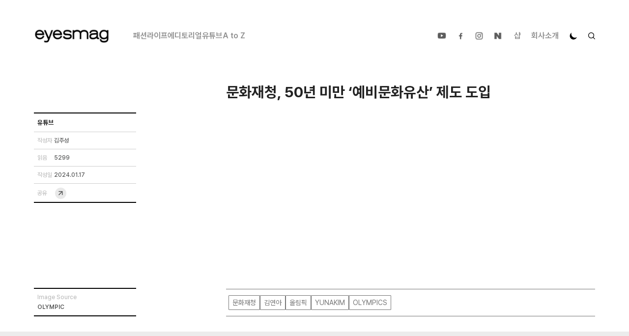

--- FILE ---
content_type: text/html; charset=utf-8
request_url: https://www.eyesmag.com/posts/156047/youtube-korea-culture-heritage
body_size: 46465
content:
<!DOCTYPE html><html lang="ko"><head><meta name="viewport" content="width=device-width, initial-scale=1.0, user-scalable=no"/><meta charSet="UTF-8"/><meta name="author" content="dgoo91"/><meta name="naver-site-verification" content="95cf3fd8cfce50510337b9217c0510a4ba94d5e6"/><meta property="fb:app_id" content="344710732353566"/><meta name="facebook-domain-verification" content="q8mxosfoy8yedcd00bmmvwxyk6asw3"/><meta name="twitter:site" content="https://www.eyesmag.com/"/><meta name="twitter:card" content="summary_large_image"/><title>문화재청, 50년 미만 ‘예비문화유산’ 제도 도입</title><meta property="og:title" content="문화재청, 50년 미만 ‘예비문화유산’ 제도 도입"/><meta property="og:url" content="youtube-korea-culture-heritage"/><meta property="twitter:url" content="youtube-korea-culture-heritage"/><meta property="og:image" content="https://cdn.eyesmag.com/content/uploads/posts/2024/01/17/youtube-korea-culture-heritage-main-3523f823-cf28-4210-bf2e-f4aae3622ab2.jpg"/><meta property="twitter:image" content="https://cdn.eyesmag.com/content/uploads/posts/2024/01/17/youtube-korea-culture-heritage-main-3523f823-cf28-4210-bf2e-f4aae3622ab2.jpg"/><meta name="description" content="88올림픽 굴렁쇠부터 김연아의 스케이트까지"/><meta property="og:description" content="88올림픽 굴렁쇠부터 김연아의 스케이트까지"/><meta property="twitter:description" content="88올림픽 굴렁쇠부터 김연아의 스케이트까지"/><meta name="keywords" content="아이즈매거진,EYESMAG,문화재청,김연아,올림픽,YUNAKIM,OLYMPICS"/><meta name="news_keywords" content="문화재청,김연아,올림픽,YUNAKIM,OLYMPICS"/><meta name="og:type" content="article"/><script type="application/ld+json">{
          "@context": "https://schema.org",
          "@type": "NewsArticle",
          "headline": "문화재청, 50년 미만 '예비문화유산' 제도 도입",
          "datePublished": "2024-01-17T14:00:00Z",
          "dateModified": "2026-01-25T06:27:46Z",
          "publisher": {
              "@type": "Organization",
              "name": "아이즈매거진",
              "logo": {
                  "@type": "ImageObject",
                  "url": "https://cdn.eyesmag.com/static/img/eyesmag-bk.png"
              }
          },
          "mainEntityOfPage": {
            "@type": "WebPage",
            "@id": "https://eyesmag.com.com/posts/156047/youtube-korea-culture-heritage"
          },
          "author": {
              "@type": "Person",
              "name": "coolkiz"
          },
          "image": {
              "@type": "ImageObject",
              "url": "https://cdn.eyesmag.com/content/uploads/posts/2024/01/17/youtube-korea-culture-heritage-main-3523f823-cf28-4210-bf2e-f4aae3622ab2.jpg",
              "height": 640,
              "width": 960
          },
          "articleBody": "88올림픽 굴렁쇠부터 김연아의 스케이트까지"
          }</script><script type="application/ld+json">{"@context":"https://schema.org","@type":"BreadcrumbList","itemListElement":[{"@type":"ListItem","position":1,"name":"홈","item":"https://www.eyesmag.com"}]}</script><meta name="next-head-count" content="22"/><link rel="icon" href="https://cdn.eyesmag.com/icons/favicon.ico?v=1"/><link rel="apple-touch-icon" sizes="180x180" href="https://cdn.eyesmag.com/icons/apple-touch-icon.png?v=1"/><link rel="icon" type="image/png" sizes="32x32" href="https://cdn.eyesmag.com/icons/favicon-32x32.png?v=1"/><link rel="icon" type="image/png" sizes="16x16" href="https://cdn.eyesmag.com/icons/favicon-16x16.png?v=1"/><link rel="mask-icon" href="https://cdn.eyesmag.com/icons/safari-pinned-tab.svg?v=1" color="#5bbad5"/><link rel="manifest" href="/site.webmanifest"/><script src="//platform.twitter.com/widgets.js" defer=""></script><script type="application/ld+json">{
  "@context": "http://schema.org",
  "@type": "Organization",
  "image": "https://www.eyesmag.com/static/img/wt_1000_1000.jpg",
  "url": "https://www.eyesmag.com/",
  "logo": "https://www.eyesmag.com/static/img/img-logo-top-black@2x.png",
  "sameAs": [
    "https://www.youtube.com/channel/UCBiSffyBdhIRjYG5q46Td_w",
    "https://www.instagram.com/eyesmag",
    "https://www.facebook.com/infoeyesmag",
    "https://www.threads.net/@eyesmag?igshid=NTc4MTIwNjQ2YQ==",
    "https://blog.naver.com/eyesmag2013"
  ],
  "founder": "Jinpyo Park",
  "foundingDate": "2021",
  "legalName": "주식회사 아이즈",
  "location": {
    "@type": "Place",
    "address": {
      "@type": "PostalAddress",
      "addressLocality": "eyesmag, 39, Bongeunsa-ro 22-gil, Gangnam-gu, Seoul, Republic of Korea"
    }
  },
  "telephone": "+82 70 4232 4565"
}</script><script type="application/ld+json">{
  "@context": "https://schema.org",
  "@type": "WebSite",
  "name": "아이즈매거진",
  "url": "https://www.eyesmag.com/",
  "potentialAction": {
    "@type": "SearchAction",
    "target": "https://www.eyesmag.com/search?s={search_term_string}",
    "query-input": "required name=search_term_string"
  }
}</script><link rel="stylesheet" href="https://cdn.knightlab.com/libs/juxtapose/latest/css/juxtapose.css"/><script src="https://cdn.knightlab.com/libs/juxtapose/latest/js/juxtapose.min.js"></script><link rel="preload" href="/_next/static/media/9b6e25f1a98224e0-s.p.woff2" as="font" type="font/woff2" crossorigin="anonymous" data-next-font="size-adjust"/><link rel="preload" href="/_next/static/media/eefdda3cf4c562e0-s.p.otf" as="font" type="font/otf" crossorigin="anonymous" data-next-font="size-adjust"/><link rel="preload" href="/_next/static/media/0f3f0ec0c964cf74-s.p.otf" as="font" type="font/otf" crossorigin="anonymous" data-next-font="size-adjust"/><link rel="preload" href="/_next/static/media/4dd59e0010fdff74-s.p.otf" as="font" type="font/otf" crossorigin="anonymous" data-next-font="size-adjust"/><link rel="preload" href="/_next/static/media/6ef4a7caff35f748-s.p.otf" as="font" type="font/otf" crossorigin="anonymous" data-next-font="size-adjust"/><link rel="preload" href="/_next/static/css/d2dc0aee2f044506.css" as="style"/><link rel="stylesheet" href="/_next/static/css/d2dc0aee2f044506.css" data-n-g=""/><noscript data-n-css=""></noscript><script defer="" nomodule="" src="/_next/static/chunks/polyfills-c67a75d1b6f99dc8.js"></script><script src="/_next/static/chunks/webpack-3322942f0917b8ab.js" defer=""></script><script src="/_next/static/chunks/framework-e50de212705b2753.js" defer=""></script><script src="/_next/static/chunks/main-512e1a1e20282eec.js" defer=""></script><script src="/_next/static/chunks/pages/_app-8b56559f2fbbc184.js" defer=""></script><script src="/_next/static/chunks/29107295-bf659380bc4115de.js" defer=""></script><script src="/_next/static/chunks/b637e9a5-c2a222d187f3c3d1.js" defer=""></script><script src="/_next/static/chunks/488-f6dc459bae468f47.js" defer=""></script><script src="/_next/static/chunks/7871-fdc42231228a1e22.js" defer=""></script><script src="/_next/static/chunks/4322-d0fb3c6432e64087.js" defer=""></script><script src="/_next/static/chunks/8734-3488f80bb084455c.js" defer=""></script><script src="/_next/static/chunks/810-f4fddd0591fa1f48.js" defer=""></script><script src="/_next/static/chunks/pages/posts/%5Bid%5D/%5Bpost_name%5D-52a5beb1e3d30f1c.js" defer=""></script><script src="/_next/static/oLK9ewWStOoIg8QdJhkGw/_buildManifest.js" defer=""></script><script src="/_next/static/oLK9ewWStOoIg8QdJhkGw/_ssgManifest.js" defer=""></script><style data-styled="" data-styled-version="5.3.11">html,body,div,span,applet,object,iframe,h1,h2,h3,h4,h5,h6,p,blockquote,pre,a,abbr,acronym,address,big,cite,code,del,dfn,em,img,ins,kbd,q,s,samp,small,strike,strong,sub,sup,tt,var,b,u,i,center,dl,dt,dd,ol,ul,li,fieldset,form,label,legend,table,caption,tbody,tfoot,thead,tr,th,td,article,aside,canvas,details,embed,figure,figcaption,footer,header,hgroup,menu,nav,output,ruby,section,summary,time,mark,audio,video{margin:0;padding:0;border:0;font-size:100%;font:inherit;vertical-align:baseline;}/*!sc*/
:focus{outline:0;}/*!sc*/
article,aside,details,figcaption,figure,footer,header,hgroup,menu,nav,section{display:block;}/*!sc*/
body{line-height:1;}/*!sc*/
ol,ul{list-style:none;}/*!sc*/
blockquote,q{quotes:none;}/*!sc*/
blockquote:before,blockquote:after,q:before,q:after{content:'';content:none;}/*!sc*/
table{border-collapse:collapse;border-spacing:0;}/*!sc*/
input[type=search]::-webkit-search-cancel-button,input[type=search]::-webkit-search-decoration,input[type=search]::-webkit-search-results-button,input[type=search]::-webkit-search-results-decoration{-webkit-appearance:none;-moz-appearance:none;}/*!sc*/
input[type=search]{-webkit-appearance:none;-moz-appearance:none;-webkit-box-sizing:content-box;-moz-box-sizing:content-box;box-sizing:content-box;}/*!sc*/
textarea{overflow:auto;vertical-align:top;resize:vertical;}/*!sc*/
audio,canvas,video{display:inline-block;*display:inline;*zoom:1;max-width:100%;}/*!sc*/
audio:not([controls]){display:none;height:0;}/*!sc*/
[hidden]{display:none;}/*!sc*/
html{font-size:100%;-webkit-text-size-adjust:100%;-ms-text-size-adjust:100%;}/*!sc*/
a:active,a:hover{outline:0;}/*!sc*/
img{border:0;-ms-interpolation-mode:bicubic;}/*!sc*/
figure{margin:0;}/*!sc*/
form{margin:0;}/*!sc*/
fieldset{border:1px solid #c0c0c0;margin:0 2px;padding:0.35em 0.625em 0.75em;}/*!sc*/
legend{border:0;padding:0;white-space:normal;*margin-left:-7px;}/*!sc*/
button,input,select,textarea{font-size:100%;margin:0;vertical-align:baseline;*vertical-align:middle;}/*!sc*/
button,input{line-height:normal;}/*!sc*/
button,select{text-transform:none;}/*!sc*/
button,html input[type="button"],input[type="reset"],input[type="submit"]{-webkit-appearance:button;cursor:pointer;*overflow:visible;}/*!sc*/
button[disabled],html input[disabled]{cursor:default;}/*!sc*/
input[type="checkbox"],input[type="radio"]{box-sizing:border-box;padding:0;*height:13px;*width:13px;}/*!sc*/
input[type="search"]{-webkit-appearance:textfield;-moz-box-sizing:content-box;-webkit-box-sizing:content-box;box-sizing:content-box;}/*!sc*/
input[type="search"]::-webkit-search-cancel-button,input[type="search"]::-webkit-search-decoration{-webkit-appearance:none;}/*!sc*/
button::-moz-focus-inner,input::-moz-focus-inner{border:0;padding:0;}/*!sc*/
textarea{overflow:auto;vertical-align:top;}/*!sc*/
table{border-collapse:collapse;border-spacing:0;}/*!sc*/
html,button,input,select,textarea{color:#222;}/*!sc*/
::-moz-selection{background:#b3d4fc;text-shadow:none;}/*!sc*/
::selection{background:#b3d4fc;text-shadow:none;}/*!sc*/
img{vertical-align:middle;}/*!sc*/
fieldset{border:0;margin:0;padding:0;}/*!sc*/
textarea{resize:vertical;}/*!sc*/
.chromeframe{margin:0.2em 0;background:#ccc;color:#000;padding:0.2em 0;}/*!sc*/
html{height:100%;}/*!sc*/
body{font-family:'sans-serif;    font-size: 16px;    height: 100%;    word-break: break-word;    background-color: #fff;        @media (max-width: 767px) {            width: 100%;      overflow-x: hidden;    ;    }    }  #__next {    /* height: 100%; */  }  main {        @media (max-width: 767px) {            overflow-x: hidden;    ;    }    }  button {    display: inline-block;    padding: 0;    border: 0;    font-family: inherit;    &,    &:focus,    &:active {      background: none;      outline: none;    }    span {      position: relative;    }    &.load-more {      display: block;      margin: 4rem auto;      padding: 14px 53px;      line-height: 24px;      font-size: 18px;      font-weight: 700;      color: #000;      border: 2px solid #000;      border-radius: 1px;      transition: 200ms;      -webkit-tap-highlight-color: rgba(0, 0, 0, 0);          @media (max-width: 1023px) {              padding: 12px 37.5px;        line-height: 20px;        font-size: 14px;      ;    }            @media (max-width: 767px) {              padding: 10px 22px;        line-height: 20px;        font-size: 14px;        border-width: 1px;      ;    }      }  }  a {    text-decoration: none;    outline: none;    &:focus {      outline: none;    }    &:hover, &:active {      text-decoration: none;    }  }  .mt1 {    margin-top: 1rem;  }  .mt2 {    margin-top: 2rem;  }  .mt3 {    margin-top: 3rem;  }  .mt4 {    margin-top: 4rem;  }  .flex-break {    flex-basis: 100%;    height: 0;  }  input {    &::placeholder {      color: inherit;      opacity: 1;    }    &::-webkit-input-placeholder {      color: inherit;    }    &:-ms-input-placeholder {      color: inherit;    }    &:-mos-input-placeholder {      color: inherit;    }    &[type="text"]::-ms-clear {      display:none;    }  }  .posts-empty {    padding: 3em 0 4em;    margin: 0 auto;    font-size: 16px;    color: #a4a4a4;    text-align: center;  };}/*!sc*/
data-styled.g2[id="sc-global-byfPLb1"]{content:"sc-global-byfPLb1,"}/*!sc*/
.jondRl{position:relative;display:block;overflow:hidden;}/*!sc*/
.jondRl h1{display:block;margin-bottom:30px;}/*!sc*/
.jondRl b{font-weight:700;}/*!sc*/
.jondRl em{font-style:italic;}/*!sc*/
.jondRl a{color:#444;}/*!sc*/
.jondRl .aligncenter{padding:20px 0;}/*!sc*/
.jondRl p > img{padding:20px 0;}/*!sc*/
.jondRl ul{list-style:inside;}/*!sc*/
.jondRl ol{list-style:decimal;padding-left:20px;}/*!sc*/
.jondRl li{margin-left:1px;}/*!sc*/
.jondRl h2{display:block;font-size:1.5em;margin-block-start:0.83em;margin-block-end:0.83em;margin-inline-start:0px;margin-inline-end:0px;font-weight:bold;}/*!sc*/
.jondRl h3{display:block;font-size:1.17em;margin-block-start:1em;margin-block-end:1em;margin-inline-start:0px;margin-inline-end:0px;font-weight:bold;}/*!sc*/
.jondRl table td{border-color:#ccc;border-style:solid;border-width:1px;padding:0.4rem;}/*!sc*/
.jondRl h1 > span > strong{font-weight:700;}/*!sc*/
.jondRl .juxtapose{margin:15px 0;}/*!sc*/
.jondRl .jx-knightlab{display:none;}/*!sc*/
.jondRl .jx-slider{color:#000;}/*!sc*/
data-styled.g22[id="sc-ad87b068-0"]{content:"jondRl,"}/*!sc*/
</style></head><body><div id="__next"><div id="app" class="__className_9b4f47 __variable_7eed5e dark:bg-[#222]"><div class="hidden lg:pt-[20px] lg:inline-block w-full"></div><header id="mobile-header" class="md:hidden top-0 z-50 border-b border-solid border-b-[#eeeeee] dark:border-b-[#4F4F4F] lg:border-none bg-white dark:bg-[#222] transition-all duration-300 sticky"><div class="relative flex items-center justify-between mx-auto h-[53px]"><button class="block pl-2.5 h-full z-30"><svg width="24" height="24" viewBox="0 0 24 24" fill="none" xmlns="http://www.w3.org/2000/svg"><path d="M10.8152 18.9087L4.31685 12.4163C4.2049 12.3043 4.1241 12.1811 4.07445 12.0465C4.02482 11.9119 4 11.7699 4 11.6206C4 11.4713 4.02482 11.3294 4.07445 11.1948C4.1241 11.0602 4.2049 10.9369 4.31685 10.825L10.8152 4.32661C11.0265 4.11537 11.2885 4.00659 11.6013 4.00026C11.9142 3.99391 12.1846 4.10468 12.4125 4.33258C12.6404 4.5478 12.7585 4.81085 12.7669 5.12173C12.7752 5.4326 12.6654 5.70198 12.4375 5.92988L7.88425 10.4831H18.569C18.8882 10.4831 19.1576 10.5929 19.3772 10.8125C19.5967 11.0321 19.7065 11.3014 19.7065 11.6206C19.7065 11.9398 19.5967 12.2092 19.3772 12.4288C19.1576 12.6483 18.8882 12.7581 18.569 12.7581H7.88425L12.4375 17.3114C12.6487 17.5226 12.7585 17.7878 12.7669 18.107C12.7752 18.4262 12.6654 18.6935 12.4375 18.9087C12.2223 19.1366 11.9551 19.2505 11.6359 19.2505C11.3167 19.2505 11.0431 19.1366 10.8152 18.9087Z" class="fill-black dark:fill-white"></path></svg></button><h1 class="font-bold text-[21px] leading-[25.2px] text-black dark:text-white hidden"><div class="absolute top-0 bottom-0 left-0 right-0 flex items-center justify-center w-full mx-auto"></div></h1><div class="flex items-center self-stretch"><span class="z-10 pl-2 cursor-pointer pr-2"><svg width="16" height="16" viewBox="0 0 16 16" fill="none" xmlns="http://www.w3.org/2000/svg"><path class="fill-black stroke-black dark:fill-white dark:stroke-white" fill-rule="evenodd" clip-rule="evenodd" d="M13.5037 9.7887C13.2585 10.4273 12.9165 11.0176 12.4957 11.5382L15.8978 14.9403C16.0341 15.0765 16.0341 15.2974 15.8978 15.4337L15.4045 15.927C15.2683 16.0632 15.0473 16.0632 14.9111 15.927L11.509 12.5249C10.9854 12.9456 10.3951 13.2877 9.75952 13.5328C9.0452 13.8052 8.27337 13.9566 7.46522 13.9566C5.67941 13.9566 4.06311 13.2332 2.89477 12.0618C1.72643 10.8935 1 9.27717 1 7.49136C1 5.70556 1.72038 4.09228 2.89174 2.92394C4.06008 1.75258 5.67639 1.02917 7.46219 1.02917C9.24799 1.02917 10.8643 1.75258 12.0326 2.92394C13.201 4.09531 13.9274 5.70859 13.9274 7.49439C13.9274 8.30254 13.7761 9.0774 13.5037 9.7887ZM3.8815 11.0751C4.79862 11.9922 6.06684 12.5612 7.46219 12.5612C8.85754 12.5612 10.1258 11.9922 11.0429 11.0751C11.96 10.158 12.529 8.88974 12.529 7.49439C12.529 6.09904 11.96 4.83082 11.0429 3.9137C10.1258 2.99659 8.85754 2.42755 7.46219 2.42755C6.06684 2.42755 4.79862 2.99659 3.8815 3.9137C2.96438 4.83082 2.39535 6.09904 2.39535 7.49439C2.39535 8.88974 2.96438 10.158 3.8815 11.0751Z"></path></svg></span><button class="z-10 pr-1 block"><svg width="34" height="34" viewBox="0 0 34 34" fill="none" xmlns="http://www.w3.org/2000/svg"><path d="M12.9533 11.2771L22.1392 11.2728C22.2975 11.2728 22.4418 11.3029 22.5721 11.3629C22.7024 11.423 22.8203 11.5058 22.9259 11.6114C23.0314 11.717 23.1142 11.8349 23.1743 11.9651C23.2344 12.0954 23.2644 12.2397 23.2644 12.3981L23.2644 21.5881C23.2644 21.8869 23.156 22.1491 22.9393 22.3748C22.7226 22.6005 22.453 22.7134 22.1307 22.7134C21.8174 22.7223 21.5479 22.6198 21.3222 22.4059C21.0965 22.192 20.9836 21.9239 20.9836 21.6016V15.1623L13.4283 22.7176C13.2026 22.9433 12.9345 23.0562 12.624 23.0562C12.3135 23.0562 12.0454 22.9433 11.8197 22.7176C11.594 22.4919 11.4811 22.2238 11.4811 21.9133C11.4811 21.6027 11.594 21.3346 11.8197 21.1089L19.3749 13.5536L12.9357 13.5536C12.6369 13.5536 12.3718 13.4437 12.1402 13.2239C11.9086 13.0041 11.7972 12.7375 11.8062 12.4242C11.7972 12.1109 11.9056 11.8413 12.1313 11.6156C12.357 11.3899 12.631 11.2771 12.9533 11.2771Z" class="fill-black dark:fill-white"></path></svg></button></div></div></header><header id="header" class="hidden md:flex flex-col sticky top-0 z-[100] border-b border-solid border-b-[#eeeeee] dark:border-b-[#4F4F4F] lg:border-none bg-white dark:bg-[#222] lg:px-8 transition-all duration-300"><nav class="w-full flex items-center justify-center mx-auto lg:justify-between max-w-eyes h-[51px] lg:h-[100px]"><div class="flex items-center"><a title="메인" href="/"><img src="https://cdn.eyesmag.com/logo/logo-bk.png" alt="logo" class="w-[154px] h-[39px] dark:hidden"/><img src="https://cdn.eyesmag.com/logo/logo-wt.png" alt="logo" class="w-[154px] h-[39px] hidden dark:block"/></a><div class="hidden gap-5 ml-12 font-semibold lg:flex"></div></div><ul class="hidden lg:flex items-center font-semibold dark:text-[#8E8D92]"><li class="px-2"><a class="relative" href="https://www.youtube.com/channel/UCBiSffyBdhIRjYG5q46Td_w?view_as=subscriber" target="_blank"><img src="https://cdn.eyesmag.com/icons/ic-sns-youtube-gray.svg" width="22" alt="유튜브"/><img class="absolute top-0 left-0 w-full transition-all duration-300 opacity-0 dark:hidden hover:opacity-100" src="https://cdn.eyesmag.com/icons/ic-sns-youtube-black.png" width="22" alt="유튜브"/><img class="absolute top-0 left-0 hidden w-full transition-all duration-300 opacity-0 dark:block hover:opacity-100" src="https://cdn.eyesmag.com/icons/ic-sns-youtube-white.png" width="22" alt="유튜브"/></a></li><li class="px-2"><a class="relative" href="https://www.facebook.com/infoeyesmag" target="_blank"><img src="https://cdn.eyesmag.com/icons/ic-sns-fb-gray.svg" alt="페이스북"/><img class="absolute top-0 left-0 w-full transition-all duration-300 opacity-0 dark:hidden hover:opacity-100" src="https://cdn.eyesmag.com/icons/ic-sns-fb-black.png" width="22" alt="페이스북"/><img class="absolute top-0 left-0 hidden w-full transition-all duration-300 opacity-0 dark:block hover:opacity-100" src="https://cdn.eyesmag.com/icons/ic-sns-fb-white.png" width="22" alt="페이스북"/></a></li><li class="px-2"><a class="relative" href="https://www.instagram.com/eyesmag" target="_blank"><img src="https://cdn.eyesmag.com/icons/ic-sns-instagram-gray.svg" alt="인스타그램"/><img class="absolute top-0 left-0 w-full transition-all duration-300 opacity-0 dark:hidden hover:opacity-100" src="https://cdn.eyesmag.com/icons/ic-sns-instagram-black.png" width="22" alt="인스타그램"/><img class="absolute top-0 left-0 hidden w-full transition-all duration-300 opacity-0 dark:block hover:opacity-100" src="https://cdn.eyesmag.com/icons/ic-sns-instagram-white.png" width="22" alt="인스타그램"/></a></li><li class="pl-2 pr-3"><a class="relative" href="https://post.naver.com/my.nhn?memberNo=5661778" target="_blank"><img src="https://cdn.eyesmag.com/icons/ic-sns-naver-gray.svg" alt="네이버 포스트"/><img class="absolute top-0 left-0 w-full transition-all duration-300 opacity-0 dark:hidden hover:opacity-100" src="https://cdn.eyesmag.com/icons/ic-sns-naver-black.png" width="22" alt="네이버 포스트"/><img class="absolute top-0 left-0 hidden w-full transition-all duration-300 opacity-0 dark:block hover:opacity-100" src="https://cdn.eyesmag.com/icons/ic-sns-naver-white.png" width="22" alt="네이버 포스트"/></a></li><li class="px-[10.5px] text-[#919191] hover:text-black dark:hover:text-white transition-all duration-300"><a href="//shop.eyesmag.com">샵</a></li><li class="px-[10.5px] text-[#919191] hover:text-black dark:hover:text-white transition-all duration-300"><a href="/about">회사소개</a></li><li class="px-[10.5px]"><svg xmlns="http://www.w3.org/2000/svg" width="18" height="18" viewBox="0 0 24 24" color="#000" fill="none" stroke-width="2" stroke-linecap="round" stroke-linejoin="round" stroke="currentColor" style="cursor:pointer;transform:rotate(40deg)"><mask id="circle-mask-0"><rect x="0" y="0" width="100%" height="100%" fill="white"></rect><circle style="cx:50%;cy:23%" r="9" fill="black"></circle></mask><circle cx="12" cy="12" fill="#000" style="r:9px" mask="url(#circle-mask-0)"></circle><g stroke="currentColor" style="opacity:0"><line x1="12" y1="1" x2="12" y2="3"></line><line x1="12" y1="21" x2="12" y2="23"></line><line x1="4.22" y1="4.22" x2="5.64" y2="5.64"></line><line x1="18.36" y1="18.36" x2="19.78" y2="19.78"></line><line x1="1" y1="12" x2="3" y2="12"></line><line x1="21" y1="12" x2="23" y2="12"></line><line x1="4.22" y1="19.78" x2="5.64" y2="18.36"></line><line x1="18.36" y1="5.64" x2="19.78" y2="4.22"></line></g></svg></li><li class="pl-[10.5px] cursor-pointer"><svg width="14" height="14" viewBox="0 0 14 14" fill="none" xmlns="http://www.w3.org/2000/svg" class="fill-black stroke-black md:stroke-none dark:fill-[#8E8D92] dark:hover:fill-white transition-all duration-300"><path fill-rule="evenodd" clip-rule="evenodd" d="M11.6701 8.17555C11.4413 8.77163 11.122 9.3225 10.7294 9.8084L13.9047 12.9837C14.0318 13.1108 14.0318 13.3171 13.9047 13.4442L13.4442 13.9047C13.3171 14.0318 13.1108 14.0318 12.9837 13.9047L9.8084 10.7294C9.31968 11.122 8.7688 11.4413 8.17555 11.6701C7.50885 11.9243 6.78848 12.0656 6.0342 12.0656C4.36745 12.0656 2.8589 11.3904 1.76845 10.2971C0.678 9.20668 0 7.69813 0 6.03138C0 4.36463 0.67235 2.8589 1.76563 1.76845C2.85608 0.675175 4.36463 0 6.03138 0C7.69813 0 9.20668 0.675175 10.2971 1.76845C11.3876 2.86173 12.0656 4.36745 12.0656 6.0342C12.0656 6.78848 11.9243 7.51168 11.6701 8.17555ZM2.6894 9.37618C3.54538 10.2322 4.72905 10.7633 6.03138 10.7633C7.3337 10.7633 8.51738 10.2322 9.37335 9.37618C10.2293 8.5202 10.7604 7.33653 10.7604 6.0342C10.7604 4.73188 10.2293 3.5482 9.37335 2.69223C8.51738 1.83625 7.3337 1.30515 6.03138 1.30515C4.72905 1.30515 3.54538 1.83625 2.6894 2.69223C1.83343 3.5482 1.30233 4.73188 1.30233 6.0342C1.30233 7.33653 1.83343 8.5202 2.6894 9.37618Z"></path></svg></li></ul></nav></header><div class="md:fixed top-[143px] pb-[143px] lg:top-[192px] lg:pb-[192px] left-0 right-0 bottom-0 w-full h-full z-[80] box-border overflow-scroll md:px-3.5 lg:px-8 transition-all duration-300 hidden"><div id="desktop-search-results" class="hidden pt-[19px] pb-[53px] transition-all duration-300"><article class="mx-auto mt-[22px] md:mt-10 max-w-eyes"><div class="flex flex-wrap flex-1 gap-0 md:gap-[2.7%]"><div class="text-xl font-medium posts-empty pt-[46px] pb-80">표시할 기사가 없습니다.</div></div></article><div class="flex w-full px-3 mx-auto transition-all duration-300 md:px-0 max-w-eyes hover:px-14 mb-9"><div class="w-full mx-auto bg-white dark:bg-[#222] rounded-lg md:max-w-eyes border border-solid border-black dark:border-white mt-1 transition-all duration-300 mb-0 hover:shadow-[0px_0px_25px_20px_#e8e8e8] dark:hover:shadow-[0px_0px_25px_20px_#343434]"><button class="w-full dark:text-white rounded-lg font-black lg:font-extrabold text-xs lg:text-sm h-[32px] lg:h-[43px] transition-all duration-300">더보기</button></div></div></div></div><div class="lg:hidden fixed top-[54px] left-0 right-0 bottom-0 w-full h-full z-[80] box-border hidden"><div id="mobile-search-results" class="hidden pt-[19px] h-full pb-[53px] overflow-scroll bg-white dark:bg-[#222]"></div></div><main class="overflow-visible"><div class="lg:top-[100px] sticky bg-black dark:bg-white h-1 top-[53px] left-0 z-[9999] transition-width duration-75 max-w-full transform-gpu" style="width:0%;transition:ease-in-out 0s"></div><div id="articleContent"><div class="px-3 pt-3.5 md:hidden"><span class="font-medium text-[13px] leading-[15.6px] text-[#757575] dark:text-[#8E8D92]"><span class="block w-1/4 text-white text-opacity-0 bg-gray-200 dark:bg-gray-700">...</span></span></div><section class="px-3 md:px-3.5 lg:px-8 mt-[5px] md:mt-[42px] md:mb-6"><div class="flex justify-start mx-auto md:justify-end max-w-eyes"><div class="w-full md:w-[65.76%]"><h1 class="font-bold text-[25px] lg:text-3xl leading-[34.5px] dark:text-white transition-all duration-300">문화재청, 50년 미만 ‘예비문화유산’ 제도 도입</h1></div></div></section><div class="md:hidden flex font-medium text-[13px] leading-6 text-[#757575] dark:text-[#8E8D92] px-3.5 items-center gap-1 mt-[15px] mb-3.5"><dl class="flex items-center gap-1"><dt>작성자</dt><a class="underline underline-offset-2 hover:underline" href="/author/coolkiz"><dd>김주성</dd></a></dl><div class="w-[3px] h-[3px] bg-[#757575] rounded-full"></div><dl class="flex items-center gap-1"><dt>읽음</dt><dd>5299</dd></dl><div class="w-[3px] h-[3px] bg-[#757575] rounded-full"></div><dl class="flex items-center gap-1"><dt>작성일</dt><dd>2024.01.17</dd></dl></div><section class="md:px-3.5 lg:px-8 mb-0 md:mb-[31px]"><div class="flex mx-auto max-w-eyes"><aside class="hidden md:flex flex-col w-[34.24%] relative justify-between"><div class="sticky lg:top-[100px] max-w-[208px] w-full" style="margin-bottom:0px"><dl class="border-t-2 border-solid border-t-[#000] border-b border-b-[#CECECE] px-[7px] dark:border-t-white dark:border-b-[#8E8D92] transition-all duration-300"><dd class="text-[13px] leading-6 w-full md:pt-[7px] md:pb-[6px] h-[37px]"><span class="block w-1/2 text-white text-opacity-0 bg-gray-200 h-2/3 dark:bg-gray-700">...</span></dd></dl><dl class="flex border-b border-solid border-b-[#CECECE] gap-[19px] md:py-[9px] px-[7px] dark:border-b-[#8E8D92] transition-all duration-300"><dt class="w-[34px] md:text-xs leading-[34px] font-medium text-[#BFBFBF] dark:text-[#8E8D92] transition-all duration-300">작성자</dt><a href="/author/coolkiz"><dd class="md:text-xs leading-[33.5px] font-medium text-[#595A5A] dark:text-white transition-all duration-300">김주성</dd></a></dl><dl class="flex border-b border-solid border-b-[#CECECE] gap-[19px] md:py-[9px] px-[7px] dark:border-b-[#8E8D92] transition-all duration-300"><dt class="w-[34px] md:text-xs leading-[34px] font-medium text-[#BFBFBF] dark:text-[#8E8D92] transition-all duration-300">읽음</dt><dd class="md:text-xs leading-[33.5px] font-medium text-[#595A5A] dark:text-white transition-all duration-300">5299</dd></dl><dl class="flex border-b border-solid border-b-[#CECECE] gap-[19px] md:py-[9px] px-[7px] dark:border-b-[#8E8D92] transition-all duration-300"><dt class="w-[34px] md:text-xs leading-[34px] font-medium text-[#BFBFBF] dark:text-[#8E8D92] transition-all duration-300">작성일</dt><dd class="md:text-xs leading-[33.5px] font-medium text-[#595A5A] dark:text-white transition-all duration-300">2024.01.17</dd></dl><dl class="flex items-center border-b-2 border-solid border-b-[#000] gap-[19px] md:py-[5.5px] px-[7px] dark:border-b-white transition-all duration-300"><dt class="w-[34px] md:text-xs leading-[34px] font-medium text-[#BFBFBF] dark:text-[#8E8D92] transition-all duration-300">공유</dt><dd class="md:text-xs leading-[33.5px] font-medium text-[#595A5A] dark:text-white transition-all duration-300 cursor-pointer"><img src="https://cdn.eyesmag.com/icons/ic-share01.svg" alt="공유하기" height="26"/></dd></dl></div><div id="desktop-credit" class="absolute bottom-0 w-full max-w-[208px] border-solid border-t-2 border-black border-b-2 dark:border-white"><dl class="border-t-[#CECECE] border-solid px-[7px] dark:border-t-[#8E8D92] transition-all duration-300 gap-[19px]"><dt class="w-[90%] md:text-xs pt-[9px] leading-[34px] font-medium text-[#BFBFBF] dark:text-[#8E8D92] transition-all duration-300">Image Source</dt><dd class="md:text-xs pb-[9px] pt-1 leading-[20px] break-all font-semibold text-[#595A5A] dark:text-white transition-all duration-300">OLYMPIC</dd></dl></div></aside><article class="overflow-hidden w-full md:w-[65.76%] post-detail"><div class="sc-ad87b068-0 jondRl post-article-inner dark:text-white max-h-[75vh] overflow-hidden relative md:max-h-fit"><div class="post-content"></div><div id="expandBtn" class="md:hidden mx-auto md:px-0 md:max-w-eyes z-30 absolute bottom-0 left-0 right-0 w-full mb-[9px] transition-all duration-300 px-3 hover:px-14"><button class="w-full border border-solid border-black dark:border-white dark:text-white rounded-lg font-black lg:font-extrabold text-xs lg:text-sm h-[32px] lg:h-[43px] bg-white dark:bg-[#222] transition-all duration-300">더보기</button></div><div class="md:hidden absolute bottom-0 w-[110%] -left-2 z-10 dark:hidden transition-all duration-300"><div class="relative h-20 transition-all duration-300 blur-sm top-2" style="background:linear-gradient(rgba(255, 255, 255, 0.2) 0%, rgba(255, 255, 255, 1) 100%)"></div><div class="relative bottom-0 h-[45px] transition-all duration-300 bg-white"></div></div><div class="hidden absolute bottom-0 w-[110%] -left-2 dark:block dark:md:hidden z-10 transition-all duration-300"><div class="relative h-20 transition-all duration-300 blur-sm top-2" style="background:linear-gradient(rgba(34, 34, 34, 0.2) 0%, rgba(34, 34, 34, 1) 100%)"></div><div class="relative bottom-0 h-[45px] bg-[#222] transition-all duration-300"></div></div></div><div class="post-source"><div class="px-0 lg:px-0 pt-[28.5px]"><div class="border-t border-[#757575] border-solid dark:border-[#CACACB]"></div><dl class="flex flex-wrap gap-2 py-3 px-[5px]"><a class="border border-solid border-[#757575] dark:border-[#CACACB] rounded-[1px] text-[14px] md:text-[14px] font-medium md:font-normal leading-7 md:leading-7 px-3 md:px-[7px] text-[#757575] dark:text-[#CACACB] hover:bg-[#757575] hover:text-white dark:hover:text-white" href="/search?s=%EB%AC%B8%ED%99%94%EC%9E%AC%EC%B2%AD">문화재청</a><a class="border border-solid border-[#757575] dark:border-[#CACACB] rounded-[1px] text-[14px] md:text-[14px] font-medium md:font-normal leading-7 md:leading-7 px-3 md:px-[7px] text-[#757575] dark:text-[#CACACB] hover:bg-[#757575] hover:text-white dark:hover:text-white" href="/search?s=%EA%B9%80%EC%97%B0%EC%95%84">김연아</a><a class="border border-solid border-[#757575] dark:border-[#CACACB] rounded-[1px] text-[14px] md:text-[14px] font-medium md:font-normal leading-7 md:leading-7 px-3 md:px-[7px] text-[#757575] dark:text-[#CACACB] hover:bg-[#757575] hover:text-white dark:hover:text-white" href="/search?s=%EC%98%AC%EB%A6%BC%ED%94%BD">올림픽</a><a class="border border-solid border-[#757575] dark:border-[#CACACB] rounded-[1px] text-[14px] md:text-[14px] font-medium md:font-normal leading-7 md:leading-7 px-3 md:px-[7px] text-[#757575] dark:text-[#CACACB] hover:bg-[#757575] hover:text-white dark:hover:text-white" href="/search?s=YUNAKIM">YUNAKIM</a><a class="border border-solid border-[#757575] dark:border-[#CACACB] rounded-[1px] text-[14px] md:text-[14px] font-medium md:font-normal leading-7 md:leading-7 px-3 md:px-[7px] text-[#757575] dark:text-[#CACACB] hover:bg-[#757575] hover:text-white dark:hover:text-white" href="/search?s=OLYMPICS">OLYMPICS</a></dl><div class="border-b border-[#757575] border-solid dark:border-[#CACACB]"></div></div></div><div class="md:hidden"><div class="credit w-full px-[19px] pt-6 pb-[17px] border-b border-solid border-b-[#eeeeee] dark:border-b-[#4F4F4F] dark:border-none"><dl class="flex gap-2"><dt class="font-medium text-[13px] leading-[22.5px] text-[#757575] dark:text-[#595A5A]">Image Source</dt><dd class="font-medium text-[13px] leading-[22.5px] text-black dark:text-white">OLYMPIC</dd></dl></div></div></article></div></section></div><section class="pt-[20px] md:pt-20 bg-[#ECECEC] dark:bg-[#191919] transition-all duration-300"><div class="px-3 lg:px-8 md:px-3.5"><ul class="flex w-full mx-auto max-w-eyes mb-3 md:mb-[27px]"><li class="flex-1 md:flex-none font-bold box-border border-b-2 border-solid transition-all duration-300 md:border-b-[3px] md:pr-[60px] border-black hover:border-black dark:border-white dark:hover:border-white"><button class="w-full transition-all duration-300 md:text-left text-base md:text-[25px] lg:text-2xl pb-[3px] md:pb-[15px] text-black hover:text-black dark:text-white dark:hover:text-white"><span>관련 기사</span></button></li><li class="flex-1 md:flex-none font-bold box-border border-b-2 border-solid border-[#CCCBCC] hover:border-[#979797] dark:border-[#707070] dark:hover:border-[#8a888a] transition-all duration-300 md:border-b-[3px] md:pr-[60px]"><button class="w-full text-[#CCCBCC] hover:text-[#979797] dark:text-[#707070] dark:hover:text-[#8a888a] transition-all duration-300 md:text-left text-base md:text-[25px] lg:text-2xl pb-[3px] md:pb-[15px]"><span>최신 기사</span></button></li></ul></div><section class="w-full px-3 lg:px-8 md:px-3.5 flex"><article class="w-full mx-auto max-w-eyes"><div class="flex flex-wrap flex-1 gap-0 md:gap-[2.7%]"><li class="w-full md:w-[48.6%] lg:w-[31.52%] mb-[18px] transition-all duration-300 list-none"><div role="status" class="w-full animate-pulse"><div class="flex md:block"><div class="flex w-full md:block md:max-w-full gap-2.5 md:gap-0"><div class="w-full min-w-[40%] md:min-w-full max-w-[204px] h-full md:w-full relative aspect-[21/9] transform-gpu hover:scale-[1.04] transition-transform overflow-hidden"><div class="w-full lg:max-w-[429px] bg-gray-300 dark:bg-gray-700 aspect-[21/9]"></div></div><div class="w-full transition-all duration-300 md:w-full md:px-0"><div class="hidden md:flex items-center justify-between font-bold text-[13px] leading-6 text-[#636363] dark:text-[#4F4F4F] transition-all duration-300 pt-3 mb-0.5"><div class="h-3 bg-gray-200 w-11 dark:bg-gray-700 lg:w-11"></div><div class="w-8 h-3 bg-gray-200 dark:bg-gray-700 lg:w-8"></div></div><div class="flex flex-col mt-0.5"><div class="font-semibold md:font-bold text-sm md:text-lg leading-[21px] md:leading-[27px] dark:text-white transition-all duration-300 text-ellipsis line-clamp-2"><div class="w-full h-4 mb-1.5 bg-gray-200 md:w-1/2 dark:bg-gray-700"></div><div class="w-1/2 h-4 bg-gray-200 md:hidden dark:bg-gray-700"></div></div><div class="font-medium text-[11px] md:text-[15px] leading-4 md:leading-6 text-[#757575] mt-1.5 md:mt-1 dark:text-[#8E8D92] transition-all duration-300"><div class="w-4/5 h-3 mt-2 bg-gray-200 dark:bg-gray-700 md:mt-0"></div></div></div></div></div></div></div></li><li class="w-full md:w-[48.6%] lg:w-[31.52%] mb-[18px] transition-all duration-300 list-none"><div role="status" class="w-full animate-pulse"><div class="flex md:block"><div class="flex w-full md:block md:max-w-full gap-2.5 md:gap-0"><div class="w-full min-w-[40%] md:min-w-full max-w-[204px] h-full md:w-full relative aspect-[21/9] transform-gpu hover:scale-[1.04] transition-transform overflow-hidden"><div class="w-full lg:max-w-[429px] bg-gray-300 dark:bg-gray-700 aspect-[21/9]"></div></div><div class="w-full transition-all duration-300 md:w-full md:px-0"><div class="hidden md:flex items-center justify-between font-bold text-[13px] leading-6 text-[#636363] dark:text-[#4F4F4F] transition-all duration-300 pt-3 mb-0.5"><div class="h-3 bg-gray-200 w-11 dark:bg-gray-700 lg:w-11"></div><div class="w-8 h-3 bg-gray-200 dark:bg-gray-700 lg:w-8"></div></div><div class="flex flex-col mt-0.5"><div class="font-semibold md:font-bold text-sm md:text-lg leading-[21px] md:leading-[27px] dark:text-white transition-all duration-300 text-ellipsis line-clamp-2"><div class="w-full h-4 mb-1.5 bg-gray-200 md:w-1/2 dark:bg-gray-700"></div><div class="w-1/2 h-4 bg-gray-200 md:hidden dark:bg-gray-700"></div></div><div class="font-medium text-[11px] md:text-[15px] leading-4 md:leading-6 text-[#757575] mt-1.5 md:mt-1 dark:text-[#8E8D92] transition-all duration-300"><div class="w-4/5 h-3 mt-2 bg-gray-200 dark:bg-gray-700 md:mt-0"></div></div></div></div></div></div></div></li><div class="w-full mb-4 transition-all duration-300 hover:px-14 md:mb-0"><div class="w-full px-3 mx-auto dark:bg-[#191919] bg-[#ECECEC] rounded-lg md:px-0 md:max-w-eyes border border-solid border-black dark:border-white dark:text-white mt-1 transition-all duration-300 mb-0 hover:shadow-[0px_0px_20px_15px_#ffffff] md:hover:shadow-[0px_0px_25px_20px_#ffffff] dark:hover:shadow-[0px_0px_25px_20px_#282828]"><div class="w-full dark:text-white rounded-lg font-black lg:font-extrabold text-xs lg:text-sm h-[32px] lg:h-[43px] text-center lg:pt-1.5"><span role="img" aria-label="loading" class="anticon anticon-loading anticon-spin text-lg lg:text-[24px] text-black dark:text-white"><svg viewBox="0 0 1024 1024" focusable="false" data-icon="loading" width="1em" height="1em" fill="currentColor" aria-hidden="true"><path d="M988 548c-19.9 0-36-16.1-36-36 0-59.4-11.6-117-34.6-171.3a440.45 440.45 0 00-94.3-139.9 437.71 437.71 0 00-139.9-94.3C629 83.6 571.4 72 512 72c-19.9 0-36-16.1-36-36s16.1-36 36-36c69.1 0 136.2 13.5 199.3 40.3C772.3 66 827 103 874 150c47 47 83.9 101.8 109.7 162.7 26.7 63.1 40.2 130.2 40.2 199.3.1 19.9-16 36-35.9 36z"></path></svg></span></div></div></div></div></article></section><section class="hidden w-full px-3 lg:px-8 md:px-3.5"><article class="w-full mx-auto max-w-eyes"><div class="flex flex-wrap flex-1 gap-0 md:gap-[2.7%]"><div class="posts-empty dark:text-white">표시할 기사가 없습니다.</div></div></article></section></section><div class="md:pt-8 bg-[#ECECEC] dark:bg-[#191919] transition-all duration-300"><section class="px-3 lg:px-8 md:px-3.5 md:pt-0 bg-[#ECECEC] dark:bg-[#191919] transition-all duration-300"><h3 class="max-w-eyes mx-auto text-base md:text-2xl font-bold leading-[19.2px] md:leading-[27px] block pt-[18px] pb-3 md:pb-[15px] dark:text-white transition-all duration-300">내가 좋아할 만한 기사</h3><div class="flex w-full mx-auto max-w-eyes md:pb-[82.5px]"><div class="flex flex-wrap flex-1 gap-0 md:gap-[2.7%]"></div></div></section></div></main><footer class="relative px-3 py-6 bg-black lg:px-8 lg:py-14"><div class="mx-auto max-w-eyes"><div class="flex flex-col justify-between lg:flex-row"><div class="lg:flex lg:items-center lg:gap-11"><a href="/"><img src="https://cdn.eyesmag.com/logo/logo-wt.svg" alt="eyesmag logo" height="39"/></a><div class="hidden lg:block"><ul><li><a title="회사소개" class="text-white" href="/about">회사소개</a></li></ul></div></div><div class="flex items-center justify-between mt-3 lg:mt-0"><div class="lg:hidden"><ul><li><a title="회사소개" class="text-white" href="/about">회사소개</a></li></ul></div><div class=""><ul class="flex gap-4"><li><a class="relative" href="https://www.youtube.com/channel/UCBiSffyBdhIRjYG5q46Td_w?view_as=subscriber" target="_blank"><img src="https://cdn.eyesmag.com/icons/ic-sns-youtube-gray.svg" width="22" alt="유튜브"/><img class="absolute top-0 left-0 w-full transition-all duration-300 opacity-0 hover:opacity-100" src="https://cdn.eyesmag.com/icons/ic-sns-youtube-white.png" width="22" alt="유튜브"/></a></li><li><a class="relative" href="https://www.facebook.com/infoeyesmag" target="_blank"><img src="https://cdn.eyesmag.com/icons/ic-sns-fb-gray.svg" width="22" alt="페이스북"/><img class="absolute top-0 left-0 w-full transition-all duration-300 opacity-0 hover:opacity-100" src="https://cdn.eyesmag.com/icons/ic-sns-fb-white.png" width="22" alt="페이스북"/></a></li><li><a class="relative" href="https://www.instagram.com/eyesmag" target="_blank"><img src="https://cdn.eyesmag.com/icons/ic-sns-instagram-gray.svg" width="22" alt="인스타그램"/><img class="absolute top-0 left-0 w-full transition-all duration-300 opacity-0 hover:opacity-100" src="https://cdn.eyesmag.com/icons/ic-sns-instagram-white.png" width="22" alt="인스타그램"/></a></li><li><a class="relative" href="https://post.naver.com/my.nhn?memberNo=5661778" target="_blank"><img src="https://cdn.eyesmag.com/icons/ic-sns-naver-gray.svg" width="22" alt="네이버 포스트"/><img class="absolute top-0 left-0 w-full transition-all duration-300 opacity-0 hover:opacity-100" src="https://cdn.eyesmag.com/icons/ic-sns-naver-white.png" width="22" alt="네이버 포스트"/></a></li></ul></div></div></div><div class="font-akzid text-[10px] lg:text-[10px] text-eyesgray-100 leading-3 mt-14 lg:mt-[92px] lg:leading-normal"><div>eyes inc.</div><div>39, Bongeunsa-ro 22-gil, Gangnam-gu, Seoul, Republic of Korea  |  <a href="tel:070-4232-4565">070 4232 4565</a>  |  <a href="mailto:info@eyesmag.com">info@eyesmag.com</a><p>Business license : 547 88 01942</p><p>Internet news service business license :<!-- --> <span class="font-pretendard">서울,자</span>60059 | 2020.09.25</p><p>Periodical license :<!-- --> <span class="font-pretendard">강남,</span> 가00010 | 2020.10.30</p><p>Title : eyesmag</p><p>Publisher : Jinpyo Park</p><p>News manager &amp; Editorial officer : Youlim Heo</p></div></div></div></footer><div class="lg:hidden fixed bottom-0 flex justify-between h-[44px] w-full pl-[24px] border-y border-solid border-[#E7E7E7] dark:border-[#8E8D92] items-center bg-white dark:bg-[#222] z-[70] transition-all duration-200"><ul class="__scroll-hidden flex flex-1 whitespace-nowrap overflow-x-scroll items-center text-base font-medium leading-[30px] text-[#ADADAD] dark:text-[#8E8D92] gap-[25px] justify-between"><li><a href="/"><span class="">홈</span></a></li><li class="pb-[2px] cursor-pointer pr-[21px]"><svg xmlns="http://www.w3.org/2000/svg" width="17" height="17" viewBox="0 0 24 24" color="#d3d3d3" fill="none" stroke-width="2" stroke-linecap="round" stroke-linejoin="round" stroke="currentColor" style="cursor:pointer;transform:rotate(40deg)"><mask id="circle-mask-0"><rect x="0" y="0" width="100%" height="100%" fill="white"></rect><circle style="cx:50%;cy:23%" r="9" fill="black"></circle></mask><circle cx="12" cy="12" fill="#d3d3d3" style="r:9px" mask="url(#circle-mask-0)"></circle><g stroke="currentColor" style="opacity:0"><line x1="12" y1="1" x2="12" y2="3"></line><line x1="12" y1="21" x2="12" y2="23"></line><line x1="4.22" y1="4.22" x2="5.64" y2="5.64"></line><line x1="18.36" y1="18.36" x2="19.78" y2="19.78"></line><line x1="1" y1="12" x2="3" y2="12"></line><line x1="21" y1="12" x2="23" y2="12"></line><line x1="4.22" y1="19.78" x2="5.64" y2="18.36"></line><line x1="18.36" y1="5.64" x2="19.78" y2="4.22"></line></g></svg></li></ul></div></div></div><script id="__NEXT_DATA__" type="application/json">{"props":{"pageProps":{"post":{"ID":156047,"author":27,"publishedAt":"2024-01-17T23:00:00.000Z","content":"https://youtu.be/BSBtOO2rKdc?si=ipTckDvuT1JWgAd0\n\n","title":"문화재청, 50년 미만 ‘예비문화유산’ 제도 도입","excerpt":"88올림픽 굴렁쇠부터 김연아의 스케이트까지","status":"publish","preview":"86076bc8-2c43-4bc0-94d3-c93cf6d5d748","name":"youtube-korea-culture-heritage","createUser":27,"updateUser":34,"type":"post","thumbnail":"content/uploads/posts/2024/01/17/youtube-korea-culture-heritage-main-3523f823-cf28-4210-bf2e-f4aae3622ab2.jpg","bgImageForDesktop":"content/uploads/posts/2024/01/17/youtube-korea-culture-heritage-main2-521b5ee8-d991-4d27-a605-05c4405def68.jpg","bgImageForMobile":null,"tags":["문화재청","김연아","올림픽","YUNAKIM","OLYMPICS"],"keywords":[{"keyword":"문화재청","score":"good"},{"keyword":"김연아","score":"good"},{"keyword":"올림픽","score":"good"},{"keyword":"YUNAKIM","score":"good"},{"keyword":"OLYMPICS","score":"good"}],"participantInfo":{"imageSource":"OLYMPIC"},"viewCount":"5299","createdAt":"2024-01-17T14:12:56.000Z","updatedAt":"2026-01-25T15:27:46.000Z","users.user_id":"coolkiz","users.user_name":"김주성","users.user_email":"coolkiz@eyesmag.com","users.user_url":"https://www.instagram.com/mach_eyesmag","users.display_name":"coolkiz","termRelationships.term_taxonomy_id":507,"termRelationships.object_id":156047,"basliders":[]},"page":1,"seo":{"title":"문화재청, 50년 미만 ‘예비문화유산’ 제도 도입","description":"88올림픽 굴렁쇠부터 김연아의 스케이트까지","url":"youtube-korea-culture-heritage","ogImage":"https://cdn.eyesmag.com/content/uploads/posts/2024/01/17/youtube-korea-culture-heritage-main-3523f823-cf28-4210-bf2e-f4aae3622ab2.jpg","keywords":"문화재청,김연아,올림픽,YUNAKIM,OLYMPICS","type":"article"},"isOldPost":false,"termTaxonomyIds":507,"isServer":true,"asPath":"/posts/156047/youtube-korea-culture-heritage","pathname":"/posts/[id]/[post_name]","seoData":{"title":"아이즈매거진 | eyesmag"}}},"page":"/posts/[id]/[post_name]","query":{"id":"156047","post_name":"youtube-korea-culture-heritage"},"buildId":"oLK9ewWStOoIg8QdJhkGw","runtimeConfig":{"env":"production","titlePrefix":"아이즈매거진","siteUrl":"https://eyesmag.com","cdnUrl":"https://cdn.eyesmag.com","config":{"origin":"https://eyesmag.com","teads":{"fashion":"//a.teads.tv/page/114885/tag","life":"//a.teads.tv/page/116709/tag","youtube":"//a.teads.tv/page/116710/tag"}},"facebookAccessToken":"344710732353566|dcea240af763fa7d63c053bd78b8694c","admin":{"titlePrefix":"아이즈매거진 | 관리자"}},"isFallback":false,"customServer":true,"gip":true,"appGip":true,"scriptLoader":[]}</script></body></html>